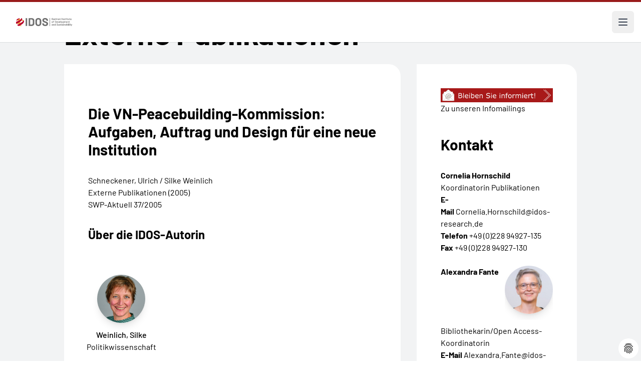

--- FILE ---
content_type: application/javascript
request_url: https://www.idos-research.de/typo3conf/ext/provider/Resources/Public/Js/vendor/menu.js?1715418587
body_size: 159
content:

jQuery.noConflict()(function($) {
  $(function() {
    $("#navigationFirstLevelMenu li").hover(function() {
      $(this).siblings().css('opacity', '0.6');
    }, function() {
      $(this).siblings().css('opacity', '1.0');
    });
  });
});

